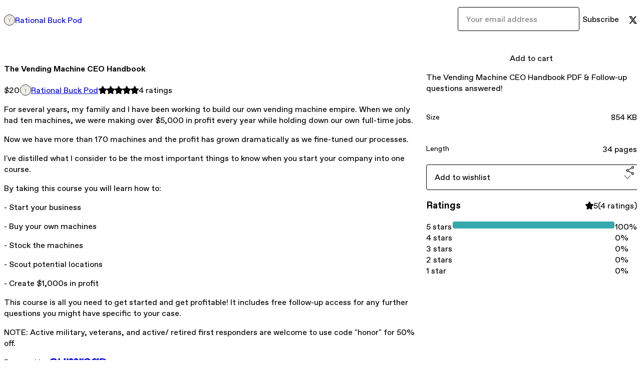

--- FILE ---
content_type: text/html; charset=utf-8
request_url: https://rationalbuckpod.gumroad.com/l/EHZzg?layout=profile
body_size: 6165
content:
<!DOCTYPE html>
<html lang="en">
  <head prefix="og: http://ogp.me/ns# fb: http://ogp.me/ns/fb# gumroad: http://ogp.me/ns/fb/gumroad#">
    <link rel="dns-prefetch" href="//assets.gumroad.com">
    <link rel="dns-prefetch" href="//static-2.gumroad.com">
    <link rel="dns-prefetch" href="//public-files.gumroad.com">
  <title inertia>The Vending Machine CEO Handbook</title>
  <meta name="action-cable-url" content="wss://cable.gumroad.com/cable" />
  <link rel="stylesheet" crossorigin="anonymous" href="https://assets.gumroad.com/packs/css/design-93f8cfce.css" />
    <style>:root{--accent: 54 169 174;--contrast-accent: 255 255 255;--font-family: "ABC Favorit", "ABC Favorit", sans-serif;--color: 0 0 0;--primary: var(--color);--contrast-primary: 255 255 255;--filled: 255 255 255;--contrast-filled: var(--color);--body-bg: #ffffff;--active-bg: rgb(var(--color) / var(--gray-1));--border-alpha: 1}body{background-color:#ffffff;color:#000;font-family:"ABC Favorit", "ABC Favorit", sans-serif}
</style>

  <meta name="csrf-param" content="authenticity_token" />
<meta name="csrf-token" content="yjEDiSDYTDNIJjOBOnww88kQD4zUlrF9kI1ZcfZtNlqJBtJ6E9jv1odCTSi17QWhOs8rMva_ODK7Ubw6pFzCXw" />
  <meta charset="utf-8">
  <meta content="149071038533330" property="fb:app_id">
  <meta content="http://www.facebook.com/gumroad" property="fb:page_id">
  <meta property="twitter:site" value="@gumroad">
  
    <meta content="Gumroad" property="og:site_name">
    <meta content="https://rationalbuckpod.gumroad.com/l/EHZzg" property="og:url">
    <meta content="For several years, my family and I have been working to build our own vending machine empire. When we only had ten machines, we were making over $5,000 in profit every year while holding down our own full-time jobs. Now we have more than 170 machines and the profit has grown dramatically as we fine-tuned our processes. I&#39;ve distilled what I consider to be the most important things to know when you start your company into one course.By taking this course you will learn how to:- Start your business- Buy your own machines- Stock the machines - Scout potential locations- Create $1,000s in profitThis course is all you need to get started and get profitable! It includes free follow-up access for any further questions you might have specific to your case.NOTE: Active military, veterans, and active/ retired first responders are welcome to use code &quot;honor&quot; for 50% off." property="og:description">
    <meta content="For several years, my family and I have been working to build our own vending machine empire. When we only had ten machines, we were making over $5,000 in profit every year while holding down our own full-time jobs. Now we have more than 170 machines and the profit has grown dramatically as we fine-tuned our processes. I&#39;ve distilled what I consider to be the most important things to know when you start your company into one course.By taking this course you will learn how to:- Start your business- Buy your own machines- Stock the machines - Scout potential locations- Create $1,000s in profitThis course is all you need to get started and get profitable! It includes free follow-up access for any further questions you might have specific to your case.NOTE: Active military, veterans, and active/ retired first responders are welcome to use code &quot;honor&quot; for 50% off." name="description">
    <meta content="EHZzg" property="product:retailer_item_id">
    <meta content="20.0" property="product:price:amount">
    <meta content="USD" property="product:price:currency">
    <meta content="gumroad:product" property="og:type">
    <meta property="twitter:card" value="summary_large_image" />
<meta property="twitter:title" value="The Vending Machine CEO Handbook" />
<meta property="twitter:domain" value="Gumroad" />
<meta property="twitter:description" value="For several years, my family and I have been working to build our own vending machine empire. When we only had ten machines, we were making over $5,000 in profit every year while holding down our o..." />
<meta property="twitter:creator" value="@RationalBuckPod" />
<meta property="twitter:image" value="https://public-files.gumroad.com/059p9d4n5jfa83onyopbis9aciwp" />

      <link rel="preload" as="image" href="https://public-files.gumroad.com/059p9d4n5jfa83onyopbis9aciwp">
  <meta property="og:image" content="https://public-files.gumroad.com/059p9d4n5jfa83onyopbis9aciwp">
  <meta property="og:image:alt" content="">
  <meta property="og:title" content="The Vending Machine CEO Handbook">
  <meta property="gr:google_analytics:enabled" content="true">
  <meta property="gr:fb_pixel:enabled" content="true">
  <meta property="gr:logged_in_user:id" content="">
  <meta property="gr:environment" value="production">
  <meta property="gr:page:type" content="product">
  <meta property="gr:facebook_sdk:enabled" content="true">
  <meta content="initial-scale = 1.0, width = device-width" name="viewport">
  <meta property="stripe:pk" value="pk_live_Db80xIzLPWhKo1byPrnERmym">
  <meta property="stripe:api_version" value="2023-10-16; risk_in_requirements_beta=v1; retrieve_tax_forms_beta=v1;">
  <link href="/opensearch.xml" rel="search" type="application/opensearchdescription+xml" title="Gumroad">
    <link href="https://rationalbuckpod.gumroad.com/l/EHZzg" rel="canonical">


    <link href="https://public-files.gumroad.com/k2wmkonj38zrda4xelpocqe1kixs" rel="shortcut icon">
</head>

  <body id="product_page" class="group/body mac" style="">
    <div id="design-settings" data-settings="{&quot;font&quot;:{&quot;name&quot;:&quot;ABC Favorit&quot;,&quot;url&quot;:&quot;https://assets.gumroad.com/assets/ABCFavorit-Regular-26182c8c3addf6e4f8889817249c23b22c93233a8212e5e86574459e4dc926e2.woff2&quot;}}" style="display: none;"></div>
    <div id="user-agent-info" data-settings="{&quot;is_mobile&quot;:false}" style="display: none;"></div>
    <div class="react-entry-point" style="display:contents" id="Alert-react-component-542be981-5cb6-4034-b4ad-13156d0e033d"><div class="fixed top-4 left-1/2 z-100 w-max max-w-[calc(100vw-2rem)] rounded bg-background md:max-w-sm invisible" style="transform:translateX(-50%) translateY(calc(-100% - var(--spacer-4)));transition:all 0.3s ease-out 0.5s"><div role="alert" class="flex items-start gap-2 rounded border border-border p-3"><div class="flex-1"><div></div></div></div></div></div>
      <script type="application/json" class="js-react-on-rails-component" data-component-name="Alert" data-dom-id="Alert-react-component-542be981-5cb6-4034-b4ad-13156d0e033d">{"initial":null}</script>
      


    <div class="flex flex-col lg:flex-row h-screen">
      <main class="flex-1 flex flex-col lg:h-screen overflow-y-auto">
        <div class="flex-1 flex flex-col">
          


<noscript>
  <div id="javascript-notice">
    <strong>JavaScript is required to buy this product.</strong>
    Enable JavaScript in your browser settings and refresh this page to continue.
  </div>
</noscript>



  <script type="application/json" id="js-react-on-rails-context">{"railsEnv":"production","inMailer":false,"i18nLocale":"en","i18nDefaultLocale":"en","rorVersion":"14.0.4","rorPro":false,"href":"https://rationalbuckpod.gumroad.com/l/EHZzg?layout=profile","location":"/l/EHZzg?layout=profile","scheme":"https","host":"rationalbuckpod.gumroad.com","port":null,"pathname":"/l/EHZzg","search":"layout=profile","httpAcceptLanguage":null,"design_settings":{"font":{"name":"ABC Favorit","url":"https://assets.gumroad.com/assets/ABCFavorit-Regular-26182c8c3addf6e4f8889817249c23b22c93233a8212e5e86574459e4dc926e2.woff2"}},"domain_settings":{"scheme":"https","app_domain":"gumroad.com","root_domain":"gumroad.com","short_domain":"gum.co","discover_domain":"gumroad.com","third_party_analytics_domain":"gumroad-analytics.com","api_domain":"api.gumroad.com"},"user_agent_info":{"is_mobile":false},"logged_in_user":null,"current_seller":null,"csp_nonce":"PGwxwHZN824v7br9VhFy8SGlg7dFmV4bIU17QWrAqyY=","locale":"en-US","feature_flags":{"require_email_typo_acknowledgment":true,"disable_stripe_signup":true},"serverSide":false}</script>
<div class="react-entry-point" style="display:contents" id="ProfileProductPage-react-component-43e9c8f3-2b35-4d29-95d9-66f3811de4c4"><div class="flex min-h-full flex-col"><header class="z-20 border-border bg-background text-lg lg:border-b lg:px-4 lg:py-6"><div class="mx-auto flex max-w-6xl flex-wrap lg:flex-nowrap lg:items-center lg:gap-6"><div class="relative flex grow items-center gap-3 border-b border-border px-4 py-8 lg:flex-1 lg:border-0 lg:p-0"><img class="user-avatar" src="https://public-files.gumroad.com/k2wmkonj38zrda4xelpocqe1kixs" alt="Profile Picture"/><a href="/" class="no-underline">Rational Buck Pod</a></div><div class="flex basis-full items-center gap-3 border-b border-border px-4 py-8 lg:basis-auto lg:border-0 lg:p-0"><form style="flex-grow:1" novalidate=""><fieldset class=""><div class="flex gap-2"><input type="email" class="flex-1" placeholder="Your email address" value=""/><button class="inline-flex items-center justify-center gap-2 cursor-pointer border border-border rounded bg-transparent text-current font-[inherit] no-underline transition-transform hover:-translate-1 hover:shadow active:translate-0 active:shadow-none disabled:opacity-30 disabled:hover:translate-0 disabled:hover:shadow-none px-4 py-3 text-base leading-[1.4]" type="submit">Subscribe</button></div></fieldset></form></div><div class="ml-auto flex items-center gap-3"><a href="https://twitter.com/RationalBuckPod" target="_blank" class="inline-flex items-center justify-center gap-2 cursor-pointer border border-border rounded text-current font-[inherit] no-underline transition-transform hover:-translate-1 hover:shadow active:translate-0 active:shadow-none disabled:opacity-30 disabled:hover:translate-0 disabled:hover:shadow-none bg-transparent px-4 py-3 text-base leading-[1.4]"><span class="icon icon-twitter"></span></a></div></div></header><main class="flex-1"><section aria-label="Product information bar" class="border-0 bg-background" style="overflow:hidden;padding:0;height:0;transition:var(--transition-duration);flex-shrink:0;position:fixed;top:0;left:0;right:0;z-index:var(--z-index-menubar)"><div class="mx-auto flex max-w-product-page items-center justify-between gap-4 p-4 lg:px-8" style="transition:var(--transition-duration);margin-top:0"><div itemscope="" itemProp="offers" itemType="https://schema.org/Offer" class="flex items-center"><span class="group/tooltip relative inline-grid right"><span aria-describedby=":Rim:" style="display:contents"><div class="relative grid grid-flow-col border border-r-0 border-border"><div class="bg-accent px-2 py-1 text-accent-foreground" itemProp="price" content="20">$20</div><div class="border-border border-r-transparent border-[calc(0.5lh+--spacing(1))] border-l-1"></div><div class="absolute top-0 right-px bottom-0 border-accent border-r-transparent border-[calc(0.5lh+--spacing(1))] border-l-1"></div></div></span><span role="tooltip" id=":Rim:" class="absolute z-30 hidden w-40 max-w-max rounded-md bg-primary p-3 text-primary-foreground group-focus-within/tooltip:block group-hover/tooltip:block top-1/2 -translate-y-1/2 left-full translate-x-2"><div class="absolute border-6 border-transparent top-1/2 -translate-y-1/2 right-full border-r-primary"></div>$20</span></span><link itemProp="url" href="https://rationalbuckpod.gumroad.com/l/EHZzg"/><div itemProp="availability" hidden="">https://schema.org/InStock</div><div itemProp="priceCurrency" hidden="">usd</div><div itemProp="seller" itemType="https://schema.org/Person" hidden=""><div itemProp="name" hidden="">Rational Buck Pod</div></div></div><h3 class="hidden flex-1 lg:block">The Vending Machine CEO Handbook</h3><div class="shrink-0 items-center gap-1 hidden lg:flex"><span class="icon icon-solid-star"></span><span class="icon icon-solid-star"></span><span class="icon icon-solid-star"></span><span class="icon icon-solid-star"></span><span class="icon icon-solid-star"></span><span class="rating-number">4<!-- --> <!-- -->ratings</span></div><a href="https://gumroad.com/checkout?layout=profile&amp;product=EHZzg&amp;quantity=1" target="_top" style="align-items:unset" class="inline-flex items-center justify-center gap-2 cursor-pointer border border-border rounded font-[inherit] no-underline transition-transform hover:-translate-1 hover:shadow active:translate-0 active:shadow-none disabled:opacity-30 disabled:hover:translate-0 disabled:hover:shadow-none px-4 py-3 text-base leading-[1.4] bg-accent text-accent-foreground">Add to cart</a></div></section><section class="border-b border-border"><div class="mx-auto w-full max-w-product-page lg:py-16 p-4 lg:px-8"><article class="relative grid rounded border border-border bg-background lg:grid-cols-[2fr_1fr]"><figure class="group relative col-span-full overflow-hidden rounded-t border-b border-border bg-(image:--product-cover-placeholder) bg-cover" aria-label="Product preview"><div class="flex h-full snap-x snap-mandatory items-center overflow-x-scroll overflow-y-hidden [scrollbar-width:none] [&amp;::-webkit-scrollbar]:hidden" style="aspect-ratio:0.7725"><div role="tabpanel" id="b66a9e27c9750409da8effbc88f5476c" class="mt-0! flex min-h-[1px] flex-[1_0_100%] snap-start justify-center border-0! p-0!"></div></div></figure><section class="lg:border-r"><header class="grid gap-4 p-6 not-first:border-t"><h1 itemProp="name">The Vending Machine CEO Handbook</h1></header><section class="grid grid-cols-[auto_1fr] gap-[1px] border-t border-border p-0 sm:grid-cols-[auto_auto_minmax(max-content,1fr)]"><div class="px-6 py-4 outline outline-offset-0 outline-border"><div itemscope="" itemProp="offers" itemType="https://schema.org/Offer" class="flex items-center"><span class="group/tooltip relative inline-grid right"><span aria-describedby=":R2kt6:" style="display:contents"><div class="relative grid grid-flow-col border border-r-0 border-border"><div class="bg-accent px-2 py-1 text-accent-foreground" itemProp="price" content="20">$20</div><div class="border-border border-r-transparent border-[calc(0.5lh+--spacing(1))] border-l-1"></div><div class="absolute top-0 right-px bottom-0 border-accent border-r-transparent border-[calc(0.5lh+--spacing(1))] border-l-1"></div></div></span><span role="tooltip" id=":R2kt6:" class="absolute z-30 hidden w-40 max-w-max rounded-md bg-primary p-3 text-primary-foreground group-focus-within/tooltip:block group-hover/tooltip:block top-1/2 -translate-y-1/2 left-full translate-x-2"><div class="absolute border-6 border-transparent top-1/2 -translate-y-1/2 right-full border-r-primary"></div>$20</span></span><link itemProp="url" href="https://rationalbuckpod.gumroad.com/l/EHZzg"/><div itemProp="availability" hidden="">https://schema.org/InStock</div><div itemProp="priceCurrency" hidden="">usd</div><div itemProp="seller" itemType="https://schema.org/Person" hidden=""><div itemProp="name" hidden="">Rational Buck Pod</div></div></div></div><div class="flex flex-wrap items-center gap-2 px-6 py-4 outline outline-offset-0 outline-border"><a href="https://rationalbuckpod.gumroad.com/" target="_blank" class="relative flex items-center gap-2" rel="noreferrer"><img class="user-avatar" src="https://public-files.gumroad.com/k2wmkonj38zrda4xelpocqe1kixs"/>Rational Buck Pod</a></div><div class="flex items-center px-6 py-4 outline outline-offset-0 outline-border max-sm:col-span-full"><div class="flex shrink-0 items-center gap-1"><span class="icon icon-solid-star"></span><span class="icon icon-solid-star"></span><span class="icon icon-solid-star"></span><span class="icon icon-solid-star"></span><span class="icon icon-solid-star"></span><span class="rating-number">4<!-- --> <!-- -->ratings</span></div></div></section><section class="border-t border-border p-6"><div class="rich-text"><p>For several years, my family and I have been working to build our own vending machine empire. When we only had ten machines, we were making over $5,000 in profit every year while holding down our own full-time jobs. </p><p>Now we have more than 170 machines and the profit has grown dramatically as we fine-tuned our processes. </p><p>I've distilled what I consider to be the most important things to know when you start your company into one course.</p><p>By taking this course you will learn how to:</p><p>- Start your business</p><p>- Buy your own machines</p><p>- Stock the machines </p><p>- Scout potential locations</p><p>- Create $1,000s in profit</p><p>This course is all you need to get started and get profitable! It includes free follow-up access for any further questions you might have specific to your case.</p><p>NOTE: Active military, veterans, and active/ retired first responders are welcome to use code "honor" for 50% off.</p></div></section></section><section><section class="grid gap-4 p-6 not-first:border-t"><a href="https://gumroad.com/checkout?layout=profile&amp;product=EHZzg&amp;quantity=1" target="_top" style="align-items:unset" class="inline-flex items-center justify-center gap-2 cursor-pointer border border-border rounded font-[inherit] no-underline transition-transform hover:-translate-1 hover:shadow active:translate-0 active:shadow-none disabled:opacity-30 disabled:hover:translate-0 disabled:hover:shadow-none px-4 py-3 text-base leading-[1.4] bg-accent text-accent-foreground">Add to cart</a><div class="grid divide-y divide-solid divide-border rounded border border-border bg-background"><p class="flex flex-wrap items-center justify-between gap-4 p-4">The Vending Machine CEO Handbook PDF &amp; Follow-up questions answered!</p><div class="flex flex-wrap items-center justify-between gap-4 p-4"><h5 class="grow font-bold">Size</h5><div>854 KB</div></div><div class="flex flex-wrap items-center justify-between gap-4 p-4"><h5 class="grow font-bold">Length</h5><div>34 pages</div></div></div><div class="grid grid-cols-[1fr_auto] gap-2"><div class="combobox"><div role="combobox" aria-expanded="false" aria-controls=":Rn356:" tabindex="0" class="input " aria-label="Add to wishlist"><span class="fake-input text-singleline">Add to wishlist</span><span class="icon icon-outline-cheveron-down"></span></div><div hidden=""><datalist id=":Rn356:"><div role="option" id=":Rn356:-0" class=""><div><span class="icon icon-plus"></span> New wishlist</div></div></datalist></div></div><details class="popover toggle"><summary aria-label="Share" aria-haspopup="true" aria-expanded="false"><span class="group/tooltip relative inline-grid bottom"><span aria-describedby=":R37356:" style="display:contents"><button class="inline-flex items-center justify-center gap-2 cursor-pointer border border-border rounded bg-transparent text-current font-[inherit] no-underline transition-transform hover:-translate-1 hover:shadow active:translate-0 active:shadow-none disabled:opacity-30 disabled:hover:translate-0 disabled:hover:shadow-none px-4 py-3 text-base leading-[1.4]" type="button" aria-label="Share"><span class="icon icon-share"></span></button></span><span role="tooltip" id=":R37356:" class="absolute z-30 hidden w-40 max-w-max rounded-md bg-primary p-3 text-primary-foreground group-focus-within/tooltip:block group-hover/tooltip:block left-1/2 -translate-x-1/2 top-full translate-y-2"><div class="absolute border-6 border-transparent left-1/2 -translate-x-1/2 bottom-full border-b-primary"></div>Share</span></span></summary><div class="dropdown" style="translate:min(0px - 100% - var(--spacer-4), 0px);max-width:calc(0px - 2 * var(--spacer-4))"><div class="grid grid-cols-1 gap-4"><a href="https://twitter.com/intent/tweet?url=https%3A%2F%2Frationalbuckpod.gumroad.com%2Fl%2FEHZzg&amp;text=Buy%20The%20Vending%20Machine%20CEO%20Handbook%20on%20%40Gumroad" target="_blank" rel="noopener noreferrer" class="inline-flex items-center justify-center gap-2 cursor-pointer border rounded font-[inherit] no-underline transition-transform hover:-translate-1 hover:shadow active:translate-0 active:shadow-none disabled:opacity-30 disabled:hover:translate-0 disabled:hover:shadow-none px-4 py-3 text-base leading-[1.4] bg-black text-white border-black"><span class="brand-icon brand-icon-twitter"></span>Share on X</a><a href="https://www.facebook.com/sharer/sharer.php?u=https%3A%2F%2Frationalbuckpod.gumroad.com%2Fl%2FEHZzg&amp;quote=The%20Vending%20Machine%20CEO%20Handbook" target="_blank" rel="noopener noreferrer" class="inline-flex items-center justify-center gap-2 cursor-pointer border rounded font-[inherit] no-underline transition-transform hover:-translate-1 hover:shadow active:translate-0 active:shadow-none disabled:opacity-30 disabled:hover:translate-0 disabled:hover:shadow-none px-4 py-3 text-base leading-[1.4] bg-[#4267b2] text-white border-[#4267b2]"><span class="brand-icon brand-icon-facebook"></span>Share on Facebook</a><span class="group/tooltip relative inline-grid bottom"><span aria-describedby=":Rt7356:" style="display:contents"><span class="contents"><button class="inline-flex items-center justify-center gap-2 cursor-pointer border border-border rounded bg-transparent text-current font-[inherit] no-underline transition-transform hover:-translate-1 hover:shadow active:translate-0 active:shadow-none disabled:opacity-30 disabled:hover:translate-0 disabled:hover:shadow-none px-4 py-3 text-base leading-[1.4]" type="button" aria-label="Copy product URL"><span class="icon icon-link"></span> Copy link</button></span></span><span role="tooltip" id=":Rt7356:" class="absolute z-30 hidden w-40 max-w-max rounded-md bg-primary p-3 text-primary-foreground group-focus-within/tooltip:block group-hover/tooltip:block left-1/2 -translate-x-1/2 top-full translate-y-2"><div class="absolute border-6 border-transparent left-1/2 -translate-x-1/2 bottom-full border-b-primary"></div>Copy product URL</span></span></div></div></details></div></section><section class="grid gap-4 p-6 not-first:border-t"><header class="flex items-center justify-between"><h3>Ratings</h3><div class="flex shrink-0 items-center gap-1"><span class="icon icon-solid-star"></span><div class="rating-average">5</div>(<!-- -->4 ratings<!-- -->)</div></header><div itemProp="aggregateRating" itemType="https://schema.org/AggregateRating" itemscope="" hidden=""><div itemProp="reviewCount">4</div><div itemProp="ratingValue">5</div></div><section class="grid grid-cols-[auto_1fr_auto] gap-3" aria-label="Ratings histogram"><div>5 stars</div><meter aria-label="5 stars" value="1"></meter><div>100%</div><div>4 stars</div><meter aria-label="4 stars" value="0"></meter><div>0%</div><div>3 stars</div><meter aria-label="3 stars" value="0"></meter><div>0%</div><div>2 stars</div><meter aria-label="2 stars" value="0"></meter><div>0%</div><div>1 star</div><meter aria-label="1 star" value="0"></meter><div>0%</div></section></section></section></article></div></section><footer class="px-4 py-8 text-center mx-auto w-full max-w-6xl lg:py-6 lg:text-left"><div>Powered by <a href="https://gumroad.com/" class="logo-full" aria-label="Gumroad"></a></div></footer></main></div></div>
      <script type="application/json" class="js-react-on-rails-component" data-component-name="ProfileProductPage" data-dom-id="ProfileProductPage-react-component-43e9c8f3-2b35-4d29-95d9-66f3811de4c4">{"product":{"id":"6H5DrrUCrjXLoNGpzwumCw==","permalink":"EHZzg","name":"The Vending Machine CEO Handbook","seller":{"id":"9917085579905","name":"Rational Buck Pod","avatar_url":"https://public-files.gumroad.com/k2wmkonj38zrda4xelpocqe1kixs","profile_url":"https://rationalbuckpod.gumroad.com/"},"collaborating_user":null,"covers":[{"url":"https://public-files.gumroad.com/059p9d4n5jfa83onyopbis9aciwp","original_url":"https://public-files.gumroad.com/5txm5je9e1t6t2bf20jn3fryv594","thumbnail":null,"id":"b66a9e27c9750409da8effbc88f5476c","type":"image","filetype":"png","width":670,"height":867,"native_width":1545,"native_height":2000}],"main_cover_id":"b66a9e27c9750409da8effbc88f5476c","thumbnail_url":null,"quantity_remaining":null,"long_url":"https://rationalbuckpod.gumroad.com/l/EHZzg","is_sales_limited":false,"ratings":{"count":4,"average":5.0,"percentages":[0,0,0,0,100]},"custom_button_text_option":"i_want_this_prompt","is_compliance_blocked":false,"is_published":true,"is_stream_only":false,"streamable":false,"sales_count":null,"summary":"The Vending Machine CEO Handbook PDF \u0026 Follow-up questions answered!","attributes":[{"name":"Size","value":"854 KB"},{"name":"Length","value":"34 pages"}],"description_html":"\u003cp\u003eFor several years, my family and I have been working to build our own vending machine empire. When we only had ten machines, we were making over $5,000 in profit every year while holding down our own full-time jobs. \u003c/p\u003e\u003cp\u003eNow we have more than 170 machines and the profit has grown dramatically as we fine-tuned our processes. \u003c/p\u003e\u003cp\u003eI've distilled what I consider to be the most important things to know when you start your company into one course.\u003c/p\u003e\u003cp\u003eBy taking this course you will learn how to:\u003c/p\u003e\u003cp\u003e- Start your business\u003c/p\u003e\u003cp\u003e- Buy your own machines\u003c/p\u003e\u003cp\u003e- Stock the machines \u003c/p\u003e\u003cp\u003e- Scout potential locations\u003c/p\u003e\u003cp\u003e- Create $1,000s in profit\u003c/p\u003e\u003cp\u003eThis course is all you need to get started and get profitable! It includes free follow-up access for any further questions you might have specific to your case.\u003c/p\u003e\u003cp\u003eNOTE: Active military, veterans, and active/ retired first responders are welcome to use code \"honor\" for 50% off.\u003c/p\u003e","currency_code":"usd","price_cents":2000,"rental_price_cents":null,"pwyw":null,"eligible_for_installment_plans":true,"allow_installment_plan":false,"installment_plan":null,"is_legacy_subscription":false,"is_tiered_membership":false,"is_physical":false,"custom_view_content_button_text":null,"is_multiseat_license":false,"hide_sold_out_variants":false,"native_type":"digital","preorder":null,"duration_in_months":null,"rental":null,"is_quantity_enabled":false,"free_trial":null,"recurrences":null,"options":[],"analytics":{"google_analytics_id":null,"facebook_pixel_id":null,"free_sales":true},"has_third_party_analytics":false,"ppp_details":null,"can_edit":false,"refund_policy":null,"bundle_products":[],"public_files":[],"audio_previews_enabled":true},"discount_code":null,"purchase":null,"wishlists":[],"currency_code":"usd","show_ratings_filter":true,"creator_profile":{"external_id":"9917085579905","avatar_url":"https://public-files.gumroad.com/k2wmkonj38zrda4xelpocqe1kixs","name":"Rational Buck Pod","twitter_handle":"RationalBuckPod","subdomain":"rationalbuckpod.gumroad.com"},"sections":[],"main_section_index":0}</script>
      


        </div>
      </main>
    </div>
    <script src="https://assets.gumroad.com/assets/application-cbf244e9109e70d7b04497041636f00173a1e588f9b879b3a3ef11f8dfb86e5c.js" type="762cedb1d9985b13533fc60d-text/javascript"></script>
    
        <script src="https://assets.gumroad.com/packs/js/webpack-runtime-6d9280fd437d31da649a.js" defer="defer" type="762cedb1d9985b13533fc60d-text/javascript"></script>
<script src="https://assets.gumroad.com/packs/js/webpack-commons-17181161a28c64a51960.js" defer="defer" type="762cedb1d9985b13533fc60d-text/javascript"></script>
<script src="https://assets.gumroad.com/packs/js/4310-df05bc5c75bb7454b65f.js" defer="defer" type="762cedb1d9985b13533fc60d-text/javascript"></script>
<script src="https://assets.gumroad.com/packs/js/product-06cc58f3e80b424314cf.js" defer="defer" type="762cedb1d9985b13533fc60d-text/javascript"></script>

  <script src="/cdn-cgi/scripts/7d0fa10a/cloudflare-static/rocket-loader.min.js" data-cf-settings="762cedb1d9985b13533fc60d-|49" defer></script><script defer src="https://static.cloudflareinsights.com/beacon.min.js/vcd15cbe7772f49c399c6a5babf22c1241717689176015" integrity="sha512-ZpsOmlRQV6y907TI0dKBHq9Md29nnaEIPlkf84rnaERnq6zvWvPUqr2ft8M1aS28oN72PdrCzSjY4U6VaAw1EQ==" nonce="PGwxwHZN824v7br9VhFy8SGlg7dFmV4bIU17QWrAqyY=" data-cf-beacon='{"rayId":"9c084febbefda0ea","version":"2025.9.1","serverTiming":{"name":{"cfExtPri":true,"cfEdge":true,"cfOrigin":true,"cfL4":true,"cfSpeedBrain":true,"cfCacheStatus":true}},"token":"5070e21320304a1ba2b0a42ce9682840","b":1}' crossorigin="anonymous"></script>
</body>
</html>
